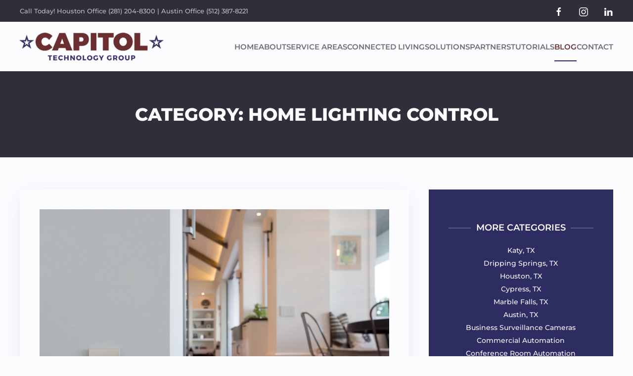

--- FILE ---
content_type: text/html; charset=utf-8
request_url: https://capitoltechnologygroup.com/blog/category/home-lighting-control
body_size: 9281
content:
<!DOCTYPE html>
<html lang="en-gb" dir="ltr">
    <head>
        <meta name="viewport" content="width=device-width, initial-scale=1">
        <link rel="icon" href="/images/capitol%20favicon.png" sizes="any">
                <link rel="icon" href="/images/capitol%20favicon.png" type="image/svg+xml">
                <link rel="apple-touch-icon" href="/images/capitol%20favicon.png">
        <meta charset="utf-8">
	<meta name="description" content="Make the most of your indoor and outdoor spaces with a whole-home lighting control system. Discover the possibilities in our blog series here.">
	<title>Home Lighting Control</title>
<link href="/media/vendor/joomla-custom-elements/css/joomla-alert.min.css?0.4.1" rel="stylesheet">
	<link href="/media/system/css/joomla-fontawesome.min.css?4.5.33" rel="preload" as="style" onload="this.onload=null;this.rel='stylesheet'">
	<link href="/templates/yootheme/css/theme.11.css?1767806464" rel="stylesheet">
	<link href="/modules/mod_zootag/tmpl/cloud/style.css?ver=20260114" rel="stylesheet">
	<link href="/plugins/system/jce/css/content.css?aa754b1f19c7df490be4b958cf085e7c" rel="stylesheet">
<script src="/media/vendor/jquery/js/jquery.min.js?3.7.1"></script>
	<script src="/media/legacy/js/jquery-noconflict.min.js?504da4"></script>
	<script type="application/json" class="joomla-script-options new">{"joomla.jtext":{"ERROR":"Error","MESSAGE":"Message","NOTICE":"Notice","WARNING":"Warning","JCLOSE":"Close","JOK":"OK","JOPEN":"Open"},"system.paths":{"root":"","rootFull":"https:\/\/capitoltechnologygroup.com\/","base":"","baseFull":"https:\/\/capitoltechnologygroup.com\/"},"csrf.token":"68794a411ad2c3684412d992a557ed75"}</script>
	<script src="/media/system/js/core.min.js?a3d8f8"></script>
	<script src="/media/system/js/messages.min.js?9a4811" type="module"></script>
	<script src="/templates/yootheme/vendor/assets/uikit/dist/js/uikit.min.js?4.5.33"></script>
	<script src="/templates/yootheme/vendor/assets/uikit/dist/js/uikit-icons-sonic.min.js?4.5.33"></script>
	<script src="/templates/yootheme/js/theme.js?4.5.33"></script>
	<script src="/media/zoo/assets/js/responsive.js?ver=20260114"></script>
	<script src="/components/com_zoo/assets/js/default.js?ver=20260114"></script>
	<script>window.yootheme ||= {}; var $theme = yootheme.theme = {"i18n":{"close":{"label":"Close"},"totop":{"label":"Back to top"},"marker":{"label":"Open"},"navbarToggleIcon":{"label":"Open Menu"},"paginationPrevious":{"label":"Previous page"},"paginationNext":{"label":"Next Page"},"searchIcon":{"toggle":"Open Search","submit":"Submit Search"},"slider":{"next":"Next slide","previous":"Previous slide","slideX":"Slide %s","slideLabel":"%s of %s"},"slideshow":{"next":"Next slide","previous":"Previous slide","slideX":"Slide %s","slideLabel":"%s of %s"},"lightboxPanel":{"next":"Next slide","previous":"Previous slide","slideLabel":"%s of %s","close":"Close"}}};</script>
	<script><!-- Google Tag Manager -->
(function(w,d,s,l,i){w[l]=w[l]||[];w[l].push({'gtm.start':
new Date().getTime(),event:'gtm.js'});var f=d.getElementsByTagName(s)[0],
j=d.createElement(s),dl=l!='dataLayer'?'&l='+l:'';j.async=true;j.src=
'https://www.googletagmanager.com/gtm.js?id='+i+dl;f.parentNode.insertBefore(j,f);
})(window,document,'script','dataLayer','GTM-N5P5P4R8');
<!-- End Google Tag Manager --></script>
	<script>(function(w,d,s,l,i){w[l]=w[l]||[];w[l].push({'gtm.start':
new Date().getTime(),event:'gtm.js'});var f=d.getElementsByTagName(s)[0],
j=d.createElement(s),dl=l!='dataLayer'?'&l='+l:'';j.async=true;j.src=
'https://www.googletagmanager.com/gtm.js?id='+i+dl;f.parentNode.insertBefore(j,f);
})(window,document,'script','dataLayer','GTM-N7SNW9C');
</script>
	<script>/* footer menu accordion */
jQuery(function (){
    jQuery('.footer-class .uk-parent').addClass('js-accordion');
});

/* HTA Social Icon */
UIkit.icon.add('hta','<img src="/images/hta.png" alt="hta" width="60"/>');
UIkit.icon.add('hta-light','<img src="/images/hta-light.png" alt="hta" width="60"/>');
UIkit.icon.add('hta-green','<img src="/images/hta-green.png" alt="hta" width="60"/>');</script>

    </head>
    <body class="">

        <div class="uk-hidden-visually uk-notification uk-notification-top-left uk-width-auto">
            <div class="uk-notification-message">
                <a href="#tm-main" class="uk-link-reset">Skip to main content</a>
            </div>
        </div>

        
        
        <div class="tm-page">

                        


<header class="tm-header-mobile uk-hidden@l">


    
        <div class="uk-navbar-container">

            <div class="uk-container uk-container-expand">
                <nav class="uk-navbar" uk-navbar="{&quot;align&quot;:&quot;left&quot;,&quot;container&quot;:&quot;.tm-header-mobile&quot;,&quot;boundary&quot;:&quot;.tm-header-mobile .uk-navbar-container&quot;}">

                                        <div class="uk-navbar-left ">

                        
                                                    <a uk-toggle href="#tm-dialog-mobile" class="uk-navbar-toggle">

        
        <div uk-navbar-toggle-icon></div>

        
    </a>
                        
                        
                    </div>
                    
                                        <div class="uk-navbar-center">

                                                    <a href="https://capitoltechnologygroup.com/" aria-label="Back to home" class="uk-logo uk-navbar-item">
    <picture>
<source type="image/webp" srcset="/templates/yootheme/cache/88/logo_main-8815f11f.webp 206w, /templates/yootheme/cache/f4/logo_main-f44da87a.webp 412w" sizes="(min-width: 206px) 206px">
<img alt="Capitol Technology Group" loading="eager" src="/templates/yootheme/cache/3a/logo_main-3a62a4d9.png" width="206" height="40">
</picture><picture>
<source type="image/webp" srcset="/templates/yootheme/cache/7e/logo-white-7efaa906.webp 206w, /templates/yootheme/cache/b3/logo-white-b321786c.webp 412w" sizes="(min-width: 206px) 206px">
<img class="uk-logo-inverse" alt="Capitol Technology Group" loading="eager" src="/templates/yootheme/cache/1b/logo-white-1bd45e2b.png" width="206" height="40">
</picture></a>
                        
                        
                    </div>
                    
                    
                </nav>
            </div>

        </div>

    



        <div id="tm-dialog-mobile" uk-offcanvas="container: true; overlay: true" mode="push">
        <div class="uk-offcanvas-bar uk-flex uk-flex-column">

                        <button class="uk-offcanvas-close uk-close-large" type="button" uk-close uk-toggle="cls: uk-close-large; mode: media; media: @s"></button>
            
                        <div class="uk-margin-auto-bottom">
                
<div class="uk-panel" id="module-menu-dialog-mobile">

    
    
<ul class="uk-nav uk-nav-default uk-nav-accordion" uk-nav="targets: &gt; .js-accordion">
    
	<li class="item-101"><a href="/">Home</a></li>
	<li class="item-112 js-accordion uk-parent"><a href>About <span uk-nav-parent-icon></span></a>
	<ul class="uk-nav-sub">

		<li class="item-124"><a href="/about-us/company">Company</a></li>
		<li class="item-448"><a href="/about-us/our-process">Our Process</a></li></ul></li>
	<li class="item-1057 js-accordion uk-parent"><a href>Service Areas <span uk-nav-parent-icon></span></a>
	<ul class="uk-nav-sub">

		<li class="item-1058"><a href="/service-areas/houston">Houston</a></li>
		<li class="item-1073 uk-parent"><a href="/service-areas/austin">Austin</a>
		<ul>

			<li class="item-1373"><a href="/service-areas/austin/lutron-lighting-shading">Lutron Lighting &amp; Shading </a></li></ul></li>
		<li class="item-1074"><a href="/service-areas/the-woodlands-spring">The Woodlands / Spring</a></li>
		<li class="item-1075"><a href="/service-areas/katy-sugarland">Katy / Sugarland / Fulshear</a></li>
		<li class="item-1076"><a href="/service-areas/cypress-tomball">Cypress / Tomball</a></li>
		<li class="item-1077"><a href="/service-areas/conroe-magnolia-montgomery">Conroe / Magnolia / Montgomery</a></li>
		<li class="item-1078"><a href="/service-areas/pearland-missouri-city">Pearland / Missouri City</a></li>
		<li class="item-1079"><a href="/service-areas/lakeway-spicewood">Lakeway / Spicewood</a></li>
		<li class="item-1080"><a href="/service-areas/cedar-park-leander-lago-vista">Cedar Park / Leander / Lago Vista</a></li>
		<li class="item-1081"><a href="/service-areas/round-rock-georgetown">Round Rock / Georgetown / Liberty Hill</a></li></ul></li>
	<li class="item-132 js-accordion uk-parent"><a href>Connected Living <span uk-nav-parent-icon></span></a>
	<ul class="uk-nav-sub">

		<li class="item-133"><a href="/connected-living/indoor-living">Indoor Living</a></li>
		<li class="item-134"><a href="/connected-living/outdoor-living">Outdoor Living</a></li>
		<li class="item-135"><a href="/connected-living/commercial-technology">Commercial Technology</a></li>
		<li class="item-790"><a href="/connected-living/a-day-in-the-life">A Day In The Life</a></li></ul></li>
	<li class="item-137 js-accordion uk-parent"><a href>Solutions <span uk-nav-parent-icon></span></a>
	<ul class="uk-nav-sub">

		<li class="item-138"><a href="/solutions/smart-home-automation">Smart Home Automation</a></li>
		<li class="item-1056"><a href="/solutions/smart-home-demo">Smart Home Demo</a></li>
		<li class="item-954"><a href="/solutions/lighting-and-shading-control">Lighting and Shading Control</a></li></ul></li>
	<li class="item-147 js-accordion uk-parent"><a href>Partners <span uk-nav-parent-icon></span></a>
	<ul class="uk-nav-sub">

		<li class="item-209"><a href="/partners/control4">Control4</a></li>
		<li class="item-150"><a href="/partners/lutron">Lutron</a></li>
		<li class="item-961"><a href="/partners/dmf-lighting">DMF Lighting</a></li>
		<li class="item-621"><a href="/partners/ketra">Ketra</a></li>
		<li class="item-152"><a href="/partners/trade-partners">Trade Partners</a></li></ul></li>
	<li class="item-434 js-accordion uk-parent"><a href>Tutorials <span uk-nav-parent-icon></span></a>
	<ul class="uk-nav-sub">

		<li class="item-436"><a href="/tutorials/control4">Control4</a></li>
		<li class="item-437"><a href="/tutorials/lutron">Lutron Connect</a></li>
		<li class="item-439"><a href="/tutorials/savant">Savant</a></li>
		<li class="item-438"><a href="/tutorials/sonos">Sonos</a></li></ul></li>
	<li class="item-238 uk-active"><a href="/blog">Blog</a></li>
	<li class="item-159"><a href="/contact">Contact</a></li></ul>

</div>

            </div>
            
            
        </div>
    </div>
    
    
    

</header>


<div class="tm-toolbar tm-toolbar-default uk-visible@l">
    <div class="uk-container uk-flex uk-flex-middle uk-container-expand">

                <div>
            <div class="uk-grid-medium uk-child-width-auto uk-flex-middle" uk-grid="margin: uk-margin-small-top">

                                <div>
<div class="uk-panel custom-left-toolbar" id="module-192">

    
    
<div class="uk-margin-remove-last-child custom" ><div class="uk-hidden-small">Call Today! Houston Office (281) 204-8300 | Austin Office (512) 387-8221</div></div>

</div>
</div>
                
                
            </div>
        </div>
        
                <div class="uk-margin-auto-left">
            <div class="uk-grid-medium uk-child-width-auto uk-flex-middle" uk-grid="margin: uk-margin-small-top">
                <div>
<div class="uk-panel" id="module-191">

    
    
<div class="uk-margin-remove-last-child custom" ><ul class="uk-child-width-auto uk-grid-medium uk-flex-inline uk-flex-middle uk-grid" uk-grid>
<li class="el-item uk-first-column"><a class="el-link" href="https://www.facebook.com/CapitolTechnologyGroup" target="_blank" rel="noopener noreferrer"><span uk-icon="icon: facebook; width: 20; height: 20;" class="uk-icon"><svg width="30" height="30" viewbox="0 0 20 20"><path d="M11,10h2.6l0.4-3H11V5.3c0-0.9,0.2-1.5,1.5-1.5H14V1.1c-0.3,0-1-0.1-2.1-0.1C9.6,1,8,2.4,8,5v2H5.5v3H8v8h3V10z"></path></svg></span></a></li>
<li class="el-item"><a class="el-link" href="https://www.instagram.com/capitoltechnologygroup/" target="_blank" rel="noopener noreferrer"><span uk-icon="icon: instagram; width: 20; height: 20;" class="uk-icon"><svg width="30" height="30" viewbox="0 0 20 20"><path d="M13.55,1H6.46C3.45,1,1,3.44,1,6.44v7.12c0,3,2.45,5.44,5.46,5.44h7.08c3.02,0,5.46-2.44,5.46-5.44V6.44 C19.01,3.44,16.56,1,13.55,1z M17.5,14c0,1.93-1.57,3.5-3.5,3.5H6c-1.93,0-3.5-1.57-3.5-3.5V6c0-1.93,1.57-3.5,3.5-3.5h8 c1.93,0,3.5,1.57,3.5,3.5V14z"></path><circle cx="14.87" cy="5.26" r="1.09"></circle><path d="M10.03,5.45c-2.55,0-4.63,2.06-4.63,4.6c0,2.55,2.07,4.61,4.63,4.61c2.56,0,4.63-2.061,4.63-4.61 C14.65,7.51,12.58,5.45,10.03,5.45L10.03,5.45L10.03,5.45z M10.08,13c-1.66,0-3-1.34-3-2.99c0-1.65,1.34-2.99,3-2.99s3,1.34,3,2.99 C13.08,11.66,11.74,13,10.08,13L10.08,13L10.08,13z"></path></svg></span></a></li>
<li class="el-item"><a class="el-link" href="https://www.linkedin.com/company/capitoltechnologygroup/" target="_blank" rel="noopener noreferrer"><span uk-icon="icon: linkedin; width: 20; height: 20;" class="uk-icon"><svg width="30" height="30" viewbox="0 0 20 20"><path d="M5.77,17.89 L5.77,7.17 L2.21,7.17 L2.21,17.89 L5.77,17.89 L5.77,17.89 Z M3.99,5.71 C5.23,5.71 6.01,4.89 6.01,3.86 C5.99,2.8 5.24,2 4.02,2 C2.8,2 2,2.8 2,3.85 C2,4.88 2.77,5.7 3.97,5.7 L3.99,5.7 L3.99,5.71 L3.99,5.71 Z"></path><path d="M7.75,17.89 L11.31,17.89 L11.31,11.9 C11.31,11.58 11.33,11.26 11.43,11.03 C11.69,10.39 12.27,9.73 13.26,9.73 C14.55,9.73 15.06,10.71 15.06,12.15 L15.06,17.89 L18.62,17.89 L18.62,11.74 C18.62,8.45 16.86,6.92 14.52,6.92 C12.6,6.92 11.75,7.99 11.28,8.73 L11.3,8.73 L11.3,7.17 L7.75,7.17 C7.79,8.17 7.75,17.89 7.75,17.89 L7.75,17.89 L7.75,17.89 Z"></path></svg></span></a></li>
</ul></div>

</div>
</div>
            </div>
        </div>
        
    </div>
</div>

<header class="tm-header uk-visible@l">



        <div uk-sticky media="@l" show-on-up animation="uk-animation-slide-top" cls-active="uk-navbar-sticky" sel-target=".uk-navbar-container">
    
        <div class="uk-navbar-container">

            <div class="uk-container uk-container-expand uk-padding-remove-left">
                <nav class="uk-navbar" uk-navbar="{&quot;align&quot;:&quot;left&quot;,&quot;container&quot;:&quot;.tm-header &gt; [uk-sticky]&quot;,&quot;boundary&quot;:&quot;.tm-header .uk-navbar-container&quot;}">

                                        <div class="uk-navbar-left ">

                                                    <a href="https://capitoltechnologygroup.com/" aria-label="Back to home" class="uk-logo uk-navbar-item">
    <picture>
<source type="image/webp" srcset="/templates/yootheme/cache/69/logo_main-697b35b2.webp 309w, /templates/yootheme/cache/a8/logo_main-a8fa2b77.webp 499w, /templates/yootheme/cache/fb/logo_main-fb651795.webp 500w" sizes="(min-width: 309px) 309px">
<img alt="Capitol Technology Group" loading="eager" src="/templates/yootheme/cache/db/logo_main-db0c6074.png" width="309" height="60">
</picture><picture>
<source type="image/webp" srcset="/templates/yootheme/cache/9f/logo-white-9f946dab.webp 309w, /templates/yootheme/cache/ef/logo-white-ef96fb61.webp 499w, /templates/yootheme/cache/bc/logo-white-bc09c783.webp 500w" sizes="(min-width: 309px) 309px">
<img class="uk-logo-inverse" alt="Capitol Technology Group" loading="eager" src="/templates/yootheme/cache/fa/logo-white-faba9a86.png" width="309" height="60">
</picture></a>
                        
                        
                        
                    </div>
                    
                    
                                        <div class="uk-navbar-right">

                                                    
<ul class="uk-navbar-nav">
    
	<li class="item-101"><a href="/">Home</a></li>
	<li class="item-112 uk-parent"><a role="button">About</a>
	<div class="uk-drop uk-navbar-dropdown" mode="hover" pos="bottom-left"><div><ul class="uk-nav uk-navbar-dropdown-nav">

		<li class="item-124"><a href="/about-us/company">Company</a></li>
		<li class="item-448"><a href="/about-us/our-process">Our Process</a></li></ul></div></div></li>
	<li class="item-1057 uk-parent"><a role="button">Service Areas</a>
	<div class="uk-drop uk-navbar-dropdown" mode="hover" pos="bottom-center" stretch="x" boundary=".tm-header .uk-navbar"><style class="uk-margin-remove-adjacent">#menu-item-1057\#0 .el-link, #menu-item-1057\#0 .el-content{font-size: 13px !important;}#menu-item-1057\#1 .el-link, #menu-item-1057\#1 .el-content{font-size: 13px !important;}</style><div class="uk-grid tm-grid-expand uk-grid-divider uk-grid-margin" uk-grid>
<div class="uk-width-1-2@m">
    
        
            
            
            
                
                    
<h4 class="uk-h5">        Greater Houston    </h4>
<ul class="uk-list uk-column-1-2@m" id="menu-item-1057#0">
    
    
                <li class="el-item">            <div class="el-content uk-panel"><a href="/service-areas/houston" class="el-link uk-margin-remove-last-child">Houston</a></div>        </li>                <li class="el-item">            <div class="el-content uk-panel"><a href="/service-areas/the-woodlands-spring" class="el-link uk-margin-remove-last-child">The Woodlands / Spring</a></div>        </li>                <li class="el-item">            <div class="el-content uk-panel"><a href="/service-areas/katy-sugarland" class="el-link uk-margin-remove-last-child">Katy / Sugarland / Fulshear</a></div>        </li>                <li class="el-item">            <div class="el-content uk-panel"><a href="/service-areas/cypress-tomball" class="el-link uk-margin-remove-last-child">Cypress / Tomball</a></div>        </li>                <li class="el-item">            <div class="el-content uk-panel"><a href="/service-areas/conroe-magnolia-montgomery" class="el-link uk-margin-remove-last-child">Conroe / Magnolia / Montgomery</a></div>        </li>                <li class="el-item">            <div class="el-content uk-panel"><a href="/service-areas/pearland-missouri-city" class="el-link uk-margin-remove-last-child">Pearland / Missouri City</a></div>        </li>                <li class="el-item">            <div class="el-content uk-panel"><p>Bryan / College Station</p></div>        </li>                <li class="el-item">            <div class="el-content uk-panel"><p>Richmond / Rosenberg</p></div>        </li>                <li class="el-item">            <div class="el-content uk-panel"><p>Kingwood / Humble</p></div>        </li>                <li class="el-item">            <div class="el-content uk-panel"><p>Brenham / Round Top / Columbus</p></div>        </li>                <li class="el-item">            <div class="el-content uk-panel"><p>Galveston / Clear Lake / League City</p></div>        </li>                <li class="el-item">            <div class="el-content uk-panel"><p>Hockley / Waller / Hempstead</p></div>        </li>        
    
    
</ul>
                
            
        
    
</div>
<div class="uk-width-1-2@m">
    
        
            
            
            
                
                    
<h4 class="uk-h5">        Hill Country    </h4>
<ul class="uk-list uk-column-1-2@m" id="menu-item-1057#1">
    
    
                <li class="el-item">            <div class="el-content uk-panel"><a href="/service-areas/austin" class="el-link uk-margin-remove-last-child">Austin</a></div>        </li>                <li class="el-item">            <div class="el-content uk-panel"><a href="/service-areas/lakeway-spicewood" class="el-link uk-margin-remove-last-child">Lakeway / Spicewood</a></div>        </li>                <li class="el-item">            <div class="el-content uk-panel"><a href="/service-areas/cedar-park-leander-lago-vista" class="el-link uk-margin-remove-last-child">Cedar Park / Leander / Lago Vista</a></div>        </li>                <li class="el-item">            <div class="el-content uk-panel"><a href="/service-areas/round-rock-georgetown" class="el-link uk-margin-remove-last-child">Round Rock / Georgetown / Liberty Hill</a></div>        </li>                <li class="el-item">            <div class="el-content uk-panel"><p>New Braunfels / Canyon Lake</p></div>        </li>                <li class="el-item">            <div class="el-content uk-panel"><p>Dripping Springs / Driftwood</p></div>        </li>                <li class="el-item">            <div class="el-content uk-panel"><p>San Marcos / Wimberley</p></div>        </li>                <li class="el-item">            <div class="el-content uk-panel"><p>Marble Falls / Horseshoe Bay</p></div>        </li>                <li class="el-item">            <div class="el-content uk-panel"><p>Bastrop / Smithville</p></div>        </li>                <li class="el-item">            <div class="el-content uk-panel"><p>Bee Cave / West Lake Hills</p></div>        </li>                <li class="el-item">            <div class="el-content uk-panel"><p>Hutto / Pflugerville</p></div>        </li>                <li class="el-item">            <div class="el-content uk-panel"><p>Briarcliff / Jonestown</p></div>        </li>        
    
    
</ul>
                
            
        
    
</div></div></div></li>
	<li class="item-132 uk-parent"><a role="button">Connected Living</a>
	<div class="uk-drop uk-navbar-dropdown" mode="hover" pos="bottom-left"><div><ul class="uk-nav uk-navbar-dropdown-nav">

		<li class="item-133"><a href="/connected-living/indoor-living">Indoor Living</a></li>
		<li class="item-134"><a href="/connected-living/outdoor-living">Outdoor Living</a></li>
		<li class="item-135"><a href="/connected-living/commercial-technology">Commercial Technology</a></li>
		<li class="item-790"><a href="/connected-living/a-day-in-the-life">A Day In The Life</a></li></ul></div></div></li>
	<li class="item-137 uk-parent"><a role="button">Solutions</a>
	<div class="uk-drop uk-navbar-dropdown" mode="hover" pos="bottom-left"><div><ul class="uk-nav uk-navbar-dropdown-nav">

		<li class="item-138"><a href="/solutions/smart-home-automation">Smart Home Automation</a></li>
		<li class="item-1056"><a href="/solutions/smart-home-demo">Smart Home Demo</a></li>
		<li class="item-954"><a href="/solutions/lighting-and-shading-control">Lighting and Shading Control</a></li></ul></div></div></li>
	<li class="item-147 uk-parent"><a role="button">Partners</a>
	<div class="uk-drop uk-navbar-dropdown" mode="hover" pos="bottom-left" stretch="x" boundary=".tm-header .uk-navbar"><style class="uk-margin-remove-adjacent">#menu-item-147\#0 .el-link, #menu-item-147\#0 .el-content{font-size: 13px !important;}#menu-item-147\#1 .el-link, #menu-item-147\#1 .el-content{font-size: 13px !important;}</style><div class="uk-grid tm-grid-expand uk-grid-divider uk-grid-margin" uk-grid>
<div class="uk-width-1-5@m">
    
        
            
            
            
                
                    
<h4 class="uk-h5">        <a class="el-link uk-link-reset" href="/index.php/partners/trade-partners">Trade Partners</a>    </h4>
<ul class="uk-list" id="menu-item-147#0">
    
    
                <li class="el-item">            <div class="el-content uk-panel"><a href="/index.php/partners/trade-partners#custom-builders" uk-scroll class="el-link uk-margin-remove-last-child">Custom Builders</a></div>        </li>                <li class="el-item">            <div class="el-content uk-panel"><a href="/index.php/partners/trade-partners#architects" uk-scroll class="el-link uk-margin-remove-last-child">Architects</a></div>        </li>                <li class="el-item">            <div class="el-content uk-panel"><a href="/index.php/partners/trade-partners#interior-designers" uk-scroll class="el-link uk-margin-remove-last-child">Interior Designers</a></div>        </li>        
    
    
</ul>
                
            
        
    
</div>
<div class="uk-width-4-5@m">
    
        
            
            
            
                
                    
<h4 class="uk-h5">        <a class="el-link uk-link-reset" href="/index.php/partners/trade-partners">Vendor Partners</a>    </h4>
<ul class="uk-list uk-column-1-4@m" id="menu-item-147#1">
    
    
                <li class="el-item">            <div class="el-content uk-panel"><a href="/partners/control4" class="el-link uk-margin-remove-last-child">Control4</a></div>        </li>                <li class="el-item">            <div class="el-content uk-panel"><a href="/partners/lutron" class="el-link uk-margin-remove-last-child">Lutron</a></div>        </li>                <li class="el-item">            <div class="el-content uk-panel"><a href="/partners/dmf-lighting" class="el-link uk-margin-remove-last-child">DMF Lighting</a></div>        </li>                <li class="el-item">            <div class="el-content uk-panel"><a href="/partners/ketra" class="el-link uk-margin-remove-last-child">Ketra</a></div>        </li>                <li class="el-item">            <div class="el-content uk-panel">Sony</div>        </li>                <li class="el-item">            <div class="el-content uk-panel">Samsung</div>        </li>                <li class="el-item">            <div class="el-content uk-panel">Sonos</div>        </li>                <li class="el-item">            <div class="el-content uk-panel">Sonance</div>        </li>                <li class="el-item">            <div class="el-content uk-panel">Focal</div>        </li>                <li class="el-item">            <div class="el-content uk-panel">Klipsch</div>        </li>                <li class="el-item">            <div class="el-content uk-panel">Stewart Filmscreen</div>        </li>                <li class="el-item">            <div class="el-content uk-panel">Epson</div>        </li>                <li class="el-item">            <div class="el-content uk-panel">Vantage</div>        </li>                <li class="el-item">            <div class="el-content uk-panel">Coastal Source</div>        </li>                <li class="el-item">            <div class="el-content uk-panel">Aispire/WAC</div>        </li>                <li class="el-item">            <div class="el-content uk-panel">Paradigm/Anthem</div>        </li>                <li class="el-item">            <div class="el-content uk-panel">Logitech</div>        </li>                <li class="el-item">            <div class="el-content uk-panel">Seura</div>        </li>                <li class="el-item">            <div class="el-content uk-panel">James Loudspeaker</div>        </li>                <li class="el-item">            <div class="el-content uk-panel">Screen Innovations</div>        </li>                <li class="el-item">            <div class="el-content uk-panel">Honeywell</div>        </li>                <li class="el-item">            <div class="el-content uk-panel">Barco</div>        </li>                <li class="el-item">            <div class="el-content uk-panel">AV Pro Edge</div>        </li>        
    
    
</ul>
                
            
        
    
</div></div></div></li>
	<li class="item-434 uk-parent"><a role="button">Tutorials</a>
	<div class="uk-drop uk-navbar-dropdown" mode="hover" pos="bottom-left"><div><ul class="uk-nav uk-navbar-dropdown-nav">

		<li class="item-436"><a href="/tutorials/control4">Control4</a></li>
		<li class="item-437"><a href="/tutorials/lutron">Lutron Connect</a></li>
		<li class="item-439"><a href="/tutorials/savant">Savant</a></li>
		<li class="item-438"><a href="/tutorials/sonos">Sonos</a></li></ul></div></div></li>
	<li class="item-238 uk-active"><a href="/blog">Blog</a></li>
	<li class="item-159"><a href="/contact">Contact</a></li></ul>

                        
                                                    
                        
                    </div>
                    
                </nav>
            </div>

        </div>

        </div>
    







</header>

            
            

            <main id="tm-main" >

                
                <div id="system-message-container" aria-live="polite"></div>

                <!-- Builder #template-KlBW8rAe --><style class="uk-margin-remove-adjacent">#template-KlBW8rAe\#0 h2{font-size:2em;}#template-KlBW8rAe\#0 h3{font-size:1.5em;}#template-KlBW8rAe\#1 .zoo-category-list li{line-height: 1 !important;}#template-KlBW8rAe\#1 .level0{margin-top: 0px; font-size: 14px;}#template-KlBW8rAe\#2 .zoo-category-list li{line-height: 2;}</style>
<div class="uk-section-secondary uk-section">
    
        
        
        
            
                                <div class="uk-container">                
                    <div class="uk-grid tm-grid-expand uk-child-width-1-1 uk-grid-margin">
<div class="uk-width-1-1">
    
        
            
            
            
                
                    
<h1 class="uk-h2 uk-text-center">        Category: Home Lighting Control    </h1>
                
            
        
    
</div></div>
                                </div>                
            
        
    
</div>
<div class="uk-section-default uk-section">
    
        
        
        
            
                                <div class="uk-container">                
                    <div class="uk-grid tm-grid-expand uk-grid-margin" uk-grid>
<div class="uk-width-2-3@m">
    
        
            
            
            
                
                    
<div id="template-KlBW8rAe#0" class="uk-margin">
    
        <div class="uk-grid uk-child-width-1-1 uk-grid-match">                <div>
<div class="el-item uk-flex uk-flex-column">
        <a class="uk-flex-1 uk-card uk-card-default uk-card-hover uk-card-body uk-margin-remove-first-child uk-link-toggle" href="/blog/item/3-things-to-know-about-home-lighting-control">    
        
            
                
            
            
                                

    
                <picture>
<source type="image/webp" srcset="/templates/yootheme/cache/a2/CPAUVI_AugustBlog2_HomeLightingControl_AustinTX_Spark-a2472144.webp 768w, /templates/yootheme/cache/da/CPAUVI_AugustBlog2_HomeLightingControl_AustinTX_Spark-da0d8f98.webp 1000w" sizes="(min-width: 1000px) 1000px">
<img src="/templates/yootheme/cache/20/CPAUVI_AugustBlog2_HomeLightingControl_AustinTX_Spark-207a9501.jpeg" width="1000" height="600" alt loading="lazy" class="el-image">
</picture>        
        
    
                
                
                    

        
                <h3 class="el-title uk-h4 uk-margin-top uk-margin-remove-bottom">                        3 Things to Know About Home Lighting Control                    </h3>        
                <div class="el-meta uk-text-meta uk-margin-top">31 August 2023</div>        
    
        
        
                <div class="el-content uk-panel uk-margin-top">If you’re new to the world of home lighting control, there’s a lot to discover. Plug-and-play smart bulbs that you may find at stores like Lowe’s or The Home Depot are convenient and fun, but they aren’t practical solutions for the whole house.&nbsp;
Here’s how sophisticated whole-home lighting systems work and what you can expect for your Austin, TX, residence.SEE ALSO: 10 Ways to Use Smart Lighting Automation at Home
1. Centralized Means Simplified&nbsp;
High-end lighting control systems l…</div>        
        
                <div class="uk-margin-top"><div class="el-link uk-button uk-button-primary">Read more</div></div>        

                
                
            
        
        </a>    
</div></div>
                </div>
    
</div>
                
            
        
    
</div>
<div class="js-sticky uk-width-1-3@m">
    
        
            
            
            
                                <div class="uk-panel uk-position-z-index" uk-sticky="end: !.js-sticky; media: @m;">                
                    <div class="uk-panel uk-margin"><div class="uk-grid tm-grid-expand uk-child-width-1-1 uk-grid-margin">
<div class="uk-grid-item-match uk-width-1-1">
        <div class="uk-tile-secondary uk-tile">    
        
            
            
            
                
                    
<h5 class="uk-heading-line uk-text-secondary uk-text-center">        <span>More Categories</span>
    </h5>
<div class="uk-panel uk-text-center" id="template-KlBW8rAe#1">
    
    <ul class="uk-list uk-list-line">
<li class="level0">
<a href="/blog/category/hidden-technology-3" class="level0"><span>Katy, TX</span></a>
</li>
<li class="level0">
<a href="/blog/category/dripping-springs-tx" class="level0"><span>Dripping Springs, TX</span></a>
</li>
<li class="level0">
<a href="/blog/category/houston-tx" class="level0"><span>Houston, TX</span></a>
</li>
<li class="level0">
<a href="/blog/category/cypress-tx" class="level0"><span>Cypress, TX</span></a>
</li>
<li class="level0">
<a href="/blog/category/marble-falls-tx" class="level0"><span>Marble Falls, TX</span></a>
</li>
<li class="level0">
<a href="/blog/category/austin-tx" class="level0"><span>Austin, TX</span></a>
</li>
<li class="level0">
<a href="/blog/category/business-surveillance-cameras" class="level0"><span>Business Surveillance Cameras </span></a>
</li>
<li class="level0">
<a href="/blog/category/commercial-automation" class="level0"><span>Commercial Automation </span></a>
</li>
<li class="level0">
<a href="/blog/category/conference-room-automation" class="level0"><span>Conference Room Automation</span></a>
</li>
<li class="level0">
<a href="/blog/category/control4-dealer" class="level0"><span>Control4 Dealer</span></a>
</li>
<li class="level0">
<a href="/blog/category/custom-home-lighting" class="level0"><span>Custom Home Lighting</span></a>
</li>
<li class="level0">
<a href="/blog/category/georgetown-tx" class="level0"><span>Georgetown, TX</span></a>
</li>
<li class="level0">
<a href="/blog/category/hidden-technology" class="level0"><span>Hidden Technology</span></a>
</li>
<li class="level0">
<a href="/blog/category/hidden-tv-installation" class="level0"><span>Hidden TV Installation </span></a>
</li>
<li class="level0">
<a href="/blog/category/home-automation-houston-austin-tx" class="level0"><span>Home Automation Houston/Austin, TX</span></a>
</li>
<li class="level0 current active">
<a href="/blog/category/home-lighting-control" class="level0 current active"><span>Home Lighting Control</span></a>
</li>
<li class="level0">
<a href="/blog/category/home-theater-design" class="level0"><span>Home Theater Design </span></a>
</li>
<li class="level0">
<a href="/blog/category/home-theater-installation" class="level0"><span>Home Theater Installation</span></a>
</li>
<li class="level0">
<a href="/blog/category/landscape-lighting" class="level0"><span>Landscape Lighting</span></a>
</li>
<li class="level0">
<a href="/blog/category/lighting-control" class="level0"><span>Lighting Control</span></a>
</li>
<li class="level0">
<a href="/blog/category/lutron-lighting-control" class="level0"><span>Lutron Lighting Control </span></a>
</li>
<li class="level0">
<a href="/blog/category/motorized-blinds-and-shades" class="level0"><span>Motorized Blinds and Shades</span></a>
</li>
<li class="level0">
<a href="/blog/category/motorized-shades-and-blinds" class="level0"><span>Motorized Shades and Blinds</span></a>
</li>
<li class="level0">
<a href="/blog/category/outdoor-audio-video-systems" class="level0"><span>Outdoor Audio Video Systems</span></a>
</li>
<li class="level0">
<a href="/blog/category/projection-screens" class="level0"><span>Projection Screens.</span></a>
</li>
<li class="level0">
<a href="/blog/category/smart-home-automation-2" class="level0"><span>Smart Home Automation</span></a>
</li>
<li class="level0">
<a href="/blog/category/smart-home-automation" class="level0"><span>Smart Home Automation </span></a>
</li>
<li class="level0">
<a href="/blog/category/smart-home-automation-systems" class="level0"><span>Smart Home Automation Systems</span></a>
</li>
<li class="level0">
<a href="/blog/category/smart-home-services" class="level0"><span>Smart Home Services</span></a>
</li>
<li class="level0">
<a href="/blog/category/smart-lighting-automation" class="level0"><span>Smart Lighting Automation</span></a>
</li>
<li class="level0">
<a href="/blog/category/smart-security-system" class="level0"><span>Smart Security System</span></a>
</li>
<li class="level0">
<a href="/blog/category/the-woodlands-tx" class="level0"><span>The Woodlands, TX</span></a>
</li>
<li class="level0">
<a href="/blog/category/whole-home-audio" class="level0"><span>Whole-Home Audio</span></a>
</li>
<li class="level0">
<a href="/blog/category/whole-home-automation" class="level0"><span>Whole-Home Automation</span></a>
</li>
<li class="level0">
<a href="/blog/category/whole-house-audio" class="level0"><span>Whole-House Audio</span></a>
</li>
</ul>
</div>
<h5 class="uk-heading-line uk-text-secondary uk-text-center">        <span>Tags</span>
    </h5>
<div class="uk-panel uk-text-center" id="template-KlBW8rAe#2">
    
    

<ul class="zoo-tagcloud">
		<li class="weight1">
		<a href="/blog/tag/Control4%20Installation">Control4 Installation</a>
	</li>
		<li class="weight10">
		<a href="/blog/tag/Home%20Automation">Home Automation</a>
	</li>
		<li class="weight1">
		<a href="/blog/tag/Home%20Control%20Systems">Home Control Systems</a>
	</li>
		<li class="weight3">
		<a href="/blog/tag/Lighting%20Control">Lighting Control</a>
	</li>
		<li class="weight6">
		<a href="/blog/tag/Lighting%20Control%20System">Lighting Control System</a>
	</li>
		<li class="weight6">
		<a href="/blog/tag/Lutron">Lutron</a>
	</li>
		<li class="weight1">
		<a href="/blog/tag/Motorized%20Window%20Treatments">Motorized Window Treatments</a>
	</li>
		<li class="weight3">
		<a href="/blog/tag/Smart%20Lighting">Smart Lighting</a>
	</li>
		<li class="weight1">
		<a href="/blog/tag/Smart%20Window%20Shades">Smart Window Shades</a>
	</li>
		<li class="weight1">
		<a href="/blog/tag/Voice%20Control">Voice Control</a>
	</li>
	</ul>


</div>
                
            
        
        </div>    
</div></div></div>
                                </div>                
            
        
    
</div></div>
                                </div>                
            
        
    
</div>

                
            </main>

            <div id="module-94" class="builder"><!-- Builder #module-94 --><style class="uk-margin-remove-adjacent">#module-94\#0 h4{margin-block-end: 0px !important;}#module-94\#1 h4{margin-block-end: 0px !important;}#footer-menu .uk-nav-divider{display:none;}#module-94\#2{background-image: none!important;}</style>
<div id="module-94#2" class="uk-section-secondary uk-section uk-section-small">
    
        
        
        
            
                                <div class="uk-container uk-container-large">                
                    <div class="uk-grid tm-grid-expand uk-child-width-1-1 uk-grid-margin">
<div class="uk-width-1-1">
    
        
            
            
            
                
                    
<div class="uk-margin uk-text-center">
        <a class="el-link" href="/index.php"><picture>
<source type="image/webp" srcset="/templates/yootheme/cache/83/logo-white-83944a08.webp 361w, /templates/yootheme/cache/41/logo-white-41aeb8d8.webp 499w, /templates/yootheme/cache/0f/logo-white-0ff9a4b0.webp 500w" sizes="(min-width: 361px) 361px">
<img src="/templates/yootheme/cache/c6/logo-white-c62e388a.png" width="361" height="70" class="el-image" alt="Capitol Technology Group" loading="lazy">
</picture></a>    
    
</div><div class="uk-panel uk-margin uk-text-center"><p>SECURITY LICENSE #B30795301</p></div>
                
            
        
    
</div></div><div class="uk-grid tm-grid-expand uk-grid-large uk-grid-margin-large" uk-grid>
<div class="uk-width-1-3@m">
    
        
            
            
            
                
                    
<h6 class="uk-h5 uk-margin uk-margin-remove-bottom uk-width-large">        AUSTIN OFFICE    </h6><div class="uk-panel uk-margin-remove-vertical uk-width-large" id="module-94#0"><p><a href="https://maps.app.goo.gl/dPk7o6gXuUpFBZzN8" target="_blank" rel="noopener">9705 Burnet Rd #319, Austin, TX 78758</a><br />CALL US TODAY <a href="tel:5123878221" target="_blank" rel="noopener">(512) 387-8221</a></p></div>
<h6 class="uk-h5 uk-margin uk-margin-remove-bottom uk-width-large">        HOUSTON OFFICE    </h6><div class="uk-panel uk-width-large" id="module-94#1"><p><a href="https://maps.app.goo.gl/G3jYVTZYN5Vwdjuu6" target="_blank" rel="noopener">16012 Kitzman Rd, Cypress, TX 77429</a><br />CALL US TODAY <a href="tel:(281)204-8300" target="_blank" rel="noopener">(281) 204-8300</a></p></div>
<div class="uk-margin-large uk-text-left@s uk-text-center" uk-scrollspy="target: [uk-scrollspy-class];">    <ul class="uk-child-width-auto uk-grid-medium uk-flex-inline uk-flex-middle" uk-grid>
            <li class="el-item">
<a class="el-link" href="https://www.facebook.com/CapitolTechnologyGroup" target="_blank" rel="noreferrer"><span uk-icon="icon: facebook; width: 30; height: 30;"></span></a></li>
            <li class="el-item">
<a class="el-link" href="https://www.instagram.com/capitoltechnologygroup/" target="_blank" rel="noreferrer"><span uk-icon="icon: instagram; width: 30; height: 30;"></span></a></li>
            <li class="el-item">
<a class="el-link" href="https://www.linkedin.com/company/capitoltechnologygroup/" target="_blank" rel="noreferrer"><span uk-icon="icon: linkedin; width: 30; height: 30;"></span></a></li>
    
    </ul></div>
                
            
        
    
</div>
<div class="uk-width-1-3@m">
    
        
            
            
            
                
                    
<div class="uk-panel footer-class" id="footer-menu">
    
    
<ul class="uk-nav uk-nav-default uk-nav-accordion" uk-nav="targets: &gt; .js-accordion">
    
	<li class="item-101"><a href="/">Home</a></li>
	<li class="item-112 js-accordion uk-parent"><a href>About <span uk-nav-parent-icon></span></a>
	<ul class="uk-nav-sub">

		<li class="item-124"><a href="/about-us/company">Company</a></li>
		<li class="item-448"><a href="/about-us/our-process">Our Process</a></li></ul></li>
	<li class="item-1057 js-accordion uk-parent"><a href>Service Areas <span uk-nav-parent-icon></span></a>
	<ul class="uk-nav-sub">

		<li class="item-1058"><a href="/service-areas/houston">Houston</a></li>
		<li class="item-1073 uk-parent"><a href="/service-areas/austin">Austin</a>
		<ul>

			<li class="item-1373"><a href="/service-areas/austin/lutron-lighting-shading">Lutron Lighting &amp; Shading </a></li></ul></li>
		<li class="item-1074"><a href="/service-areas/the-woodlands-spring">The Woodlands / Spring</a></li>
		<li class="item-1075"><a href="/service-areas/katy-sugarland">Katy / Sugarland / Fulshear</a></li>
		<li class="item-1076"><a href="/service-areas/cypress-tomball">Cypress / Tomball</a></li>
		<li class="item-1077"><a href="/service-areas/conroe-magnolia-montgomery">Conroe / Magnolia / Montgomery</a></li>
		<li class="item-1078"><a href="/service-areas/pearland-missouri-city">Pearland / Missouri City</a></li>
		<li class="item-1079"><a href="/service-areas/lakeway-spicewood">Lakeway / Spicewood</a></li>
		<li class="item-1080"><a href="/service-areas/cedar-park-leander-lago-vista">Cedar Park / Leander / Lago Vista</a></li>
		<li class="item-1081"><a href="/service-areas/round-rock-georgetown">Round Rock / Georgetown / Liberty Hill</a></li></ul></li>
	<li class="item-132 js-accordion uk-parent"><a href>Connected Living <span uk-nav-parent-icon></span></a>
	<ul class="uk-nav-sub">

		<li class="item-133"><a href="/connected-living/indoor-living">Indoor Living</a></li>
		<li class="item-134"><a href="/connected-living/outdoor-living">Outdoor Living</a></li>
		<li class="item-135"><a href="/connected-living/commercial-technology">Commercial Technology</a></li>
		<li class="item-790"><a href="/connected-living/a-day-in-the-life">A Day In The Life</a></li></ul></li>
	<li class="item-137 js-accordion uk-parent"><a href>Solutions <span uk-nav-parent-icon></span></a>
	<ul class="uk-nav-sub">

		<li class="item-138"><a href="/solutions/smart-home-automation">Smart Home Automation</a></li>
		<li class="item-1056"><a href="/solutions/smart-home-demo">Smart Home Demo</a></li>
		<li class="item-954"><a href="/solutions/lighting-and-shading-control">Lighting and Shading Control</a></li></ul></li>
	<li class="item-147 js-accordion uk-parent"><a href>Partners <span uk-nav-parent-icon></span></a>
	<ul class="uk-nav-sub">

		<li class="item-209"><a href="/partners/control4">Control4</a></li>
		<li class="item-150"><a href="/partners/lutron">Lutron</a></li>
		<li class="item-961"><a href="/partners/dmf-lighting">DMF Lighting</a></li>
		<li class="item-621"><a href="/partners/ketra">Ketra</a></li>
		<li class="item-152"><a href="/partners/trade-partners">Trade Partners</a></li></ul></li>
	<li class="item-434 js-accordion uk-parent"><a href>Tutorials <span uk-nav-parent-icon></span></a>
	<ul class="uk-nav-sub">

		<li class="item-436"><a href="/tutorials/control4">Control4</a></li>
		<li class="item-437"><a href="/tutorials/lutron">Lutron Connect</a></li>
		<li class="item-439"><a href="/tutorials/savant">Savant</a></li>
		<li class="item-438"><a href="/tutorials/sonos">Sonos</a></li></ul></li>
	<li class="item-238 uk-active"><a href="/blog">Blog</a></li>
	<li class="item-159"><a href="/contact">Contact</a></li></ul>

</div>
                
            
        
    
</div>
<div class="uk-width-1-3@m">
    
        
            
            
            
                
                    <div><div class="review-stream-container" data-agent="498984" data-businessid="153373"></div>
            <script src="https://review.1fweb.com/widget/main.js"></script></div>
                
            
        
    
</div></div><div class="uk-grid tm-grid-expand uk-child-width-1-1 uk-margin-large uk-margin-remove-bottom">
<div class="uk-width-1-1@m">
    
        
            
            
            
                
                    
<div class="uk-text-center"><a href="#" title="Back to Top" uk-totop uk-scroll></a></div><hr><div class="uk-panel uk-margin uk-text-center"><p><span style="font-size: 9pt;">Powered By <a href="http://firefly-cs.com/" target="_blank" rel="noopener noreferrer">One Firefly</a>&nbsp;&nbsp; | &nbsp;&nbsp; <a href="/component/jmap/sitemap/xml/1-formatted" target="_blank">Sitemap</a>&nbsp;&nbsp; | &nbsp;&nbsp; <a href="/index.php/privacy-policy" target="_blank">Privacy Policy</a>
    
    
    
    
    
    </span> </p></div><div><script type="text/javascript">
window.lhnJsSdkInit = function () {
lhnJsSdk.setup = {
application_id: "6dd768dd-9278-4f7b-b1ac-3b18294f97fd",
application_secret: "rkuhw3gvzgrrykjn0fug//hnm3ud6uwwauyamr0b4dapmwvork"
};
lhnJsSdk.controls = [{
type: "hoc",
id: "a7381e6e-0f9b-4ce1-ac22-779f12b1637b"
}];
lhnJsSdk.options = {
custom1: "1094172000007480031"
};
};

(function (d, s) {
var newjs, lhnjs = d.getElementsByTagName(s)[0];
newjs = d.createElement(s);
newjs.src = "https://developer.livehelpnow.net/js/sdk/lhn-jssdk-current.min.js";
lhnjs.parentNode.insertBefore(newjs, lhnjs);
}(document, "script"));
</script>
</div>
                
            
        
    
</div></div>
                                </div>                
            
        
    
</div></div>

            
        </div>

        
        

    <!-- Google Tag Manager (noscript) -->
<noscript><iframe src="https://www.googletagmanager.com/ns.html?id=GTM-N5P5P4R8"
height="0" width="0" style="display:none;visibility:hidden"></iframe></noscript>
<!-- End Google Tag Manager (noscript) -->
<noscript><iframe src="https://www.googletagmanager.com/ns.html?id=GTM-N7SNW9C"
height="0" width="0" style="display:none;visibility:hidden"></iframe></noscript>
</body>
</html>


--- FILE ---
content_type: text/css
request_url: https://capitoltechnologygroup.com/modules/mod_zootag/tmpl/cloud/style.css?ver=20260114
body_size: 32
content:
/* Copyright (C) YOOtheme GmbH, https://www.gnu.org/licenses/gpl.html GNU/GPL */

.zoo-tagcloud {
	margin: 0;
	padding: 0;
	list-style: none;
	text-align: center;
}

.zoo-tagcloud li {
	display: inline;
	line-height: 20px;
	vertical-align: middle;
}

.zoo-tagcloud a { white-space: nowrap; }

.zoo-tagcloud .weight1 a { font-size: 11px; }
.zoo-tagcloud .weight2 a { font-size: 12px; }
.zoo-tagcloud .weight3 a { font-size: 13px; }
.zoo-tagcloud .weight4 a { font-size: 14px; }
.zoo-tagcloud .weight5 a { font-size: 15px; }
.zoo-tagcloud .weight6 a { font-size: 16px; }
.zoo-tagcloud .weight7 a { font-size: 18px; }
.zoo-tagcloud .weight8 a { font-size: 20px; }
.zoo-tagcloud .weight9 a { font-size: 23px; letter-spacing: -1px; }
.zoo-tagcloud .weight10 a { font-size: 26px; letter-spacing: -1px; }